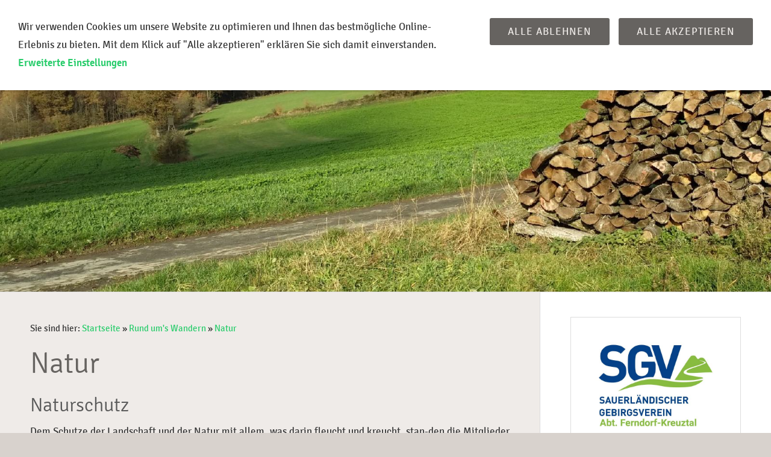

--- FILE ---
content_type: text/html; charset=ISO-8859-1
request_url: https://sgv-ferndorf-kreuztal.de/rund-ums-wandern/natur/index.php
body_size: 2914
content:
<!DOCTYPE html>
<html lang="de">

<head>
<title>Natur</title>
<meta charset="ISO-8859-1" />
<meta http-equiv="X-UA-Compatible" content="IE=edge" />
<meta name="viewport" content="width=device-width, initial-scale=1.0">
<meta name="author" content="" />
<meta name="description" content="" />
<meta name="keywords" lang="de" content="" />
<meta name="generator" content="SIQUANDO Shop 12 (#5239-2914)" />
<link rel="stylesheet" type="text/css" href="../../assets/sf.css" />
<link rel="stylesheet" type="text/css" href="../../assets/sd.css" />
<link rel="stylesheet" type="text/css" href="../../assets/sc.css" />
<link rel="stylesheet" type="text/css" href="../../assets/cookieswarning.css" />
<script src="../../assets/jquery.js"></script>
<script src="../../assets/navigation.js"></script> 
<script src="../../assets/common.js"></script>
<script src="../../assets/cookieswarning.js"></script>
<script src="../../assets/rigaslider.js"></script>
<script src="../../assets/sajx.js"></script>
<script>
	/* <![CDATA[ */

	$(document).ready(function() {
		$('#searchcriteria').ajaxSearch({
			url: '../../assets/sajx.php'
		});
	})
	
	/* ]]> */
</script>
</head>

<body class="sqrpicprotect">

<div id="sqrmaincontainer">

<nav class="sqrnav">

<a href="#" class="sqrnavshow">Navigation öffnen</a>
<a href="#" class="sqrnavhide">Navigation schließen</a>
	
<ul>
	
<li class="sqrnavhome"><a href="../../index.php"><span>Startseite</span></a></li>

<li class="sqrnavsearch"><a href="#"><span>Suchen nach</span></a>
<ul>
<li>
<form action="../../fts.php">
<input type="text" name="criteria" id="searchcriteria"  />
<div id="searchajax"></div>
</form>

</li>
</ul>
</li>
	
<li><a href="../../ueber-ferndorf/index.php"><span>&Uuml;ber Ferndorf</span></a>
</li>
<li><a href="../../unser-vorstand/index.php"><span>Unser Vorstand</span></a>
</li>
<li class="sqrnavactive"><a href="../index.php"><span>Rund um's Wandern</span></a>
<ul>
<li><a href="../wander--und-veranstaltungsplan/index.php"><span>Wander- und Veranstaltungsplan</span></a>
</li>
<li><a href="../radwandern/index.php"><span>Radwandern</span></a>
</li>
<li class="sqrnavactive"><a href="./index.php"><span>Natur</span></a>
</li>
<li><a href="../baenke--wege/index.php"><span>B&auml;nke &amp; Wege</span></a>
</li>
</ul>
</li>
<li><a href="../../unsere-huette/index.php"><span>Unsere H&uuml;tte</span></a>
<ul>
<li><a href="../../unsere-huette/unsere-huette/index.php"><span>Unsere H&uuml;tte</span></a>
</li>
<li><a href="../../unsere-huette/unser-angebot-an-sie/index.php"><span>Unser Angebot an Sie!</span></a>
</li>
</ul>
</li>
<li><a href="../../downloads/index.php"><span>Downloads</span></a>
</li>
<li><a href="../../links/index.php"><span>Links</span></a>
</li>
</ul>
</nav>

<header data-autoprogress="5">
<div id="headercontainer">

<img src="../../images/20131120_112035-fin_inpixio_eyecatcher.jpg" alt="" />
<div id="eyecatcherwait"></div>
</div>

</header>

<div class="sqrcontentcontainer sqrwithsidebar">
<article class="content sqrcontent">
<div>
<div class="sqrpara" style="margin-bottom: 10px">
<div id="sqrbreadcrumbs">

Sie sind hier:

<a href="../../index.php">Startseite</a>

&raquo; <a href="../index.php">Rund um's Wandern</a>
&raquo; <a href="./index.php">Natur</a>
</div>
</div>
<div class="sqrpara">
<h1>Natur</h1>
</div>
<div class="sqrpara">
<h2 id="03ff4e9baa00a341e">Naturschutz</h2>
<p style="">Dem Schutze der Landschaft und der Natur mit allem, was darin fleucht und kreucht, stan-den die Mitglieder der SGV-Abteilung Ferndorf-Kreuztal von eh und je sehr nahe. Der im Jahre 1965 angelegte Waldlehrpfad wurde im Jahre 1991 wieder &quot;belebt&quot;. Auf 31 Informa-tionstafeln, davon 5 Tafeln mehrfarbig bedruckt, wird dem Wanderer zwischen Irlenhecken und Kindelsberg erkl&auml;rt, aus welchen Geh&ouml;lzen der Wald besteht. Sauerstoffproduktion, Waldsch&auml;den, Tiere, V&ouml;gel, Pilze und vieles mehr kann der Beschauer von den Schildern erfahren, wenn er den Waldlehrpfad bewandert.<br/>Wer sich allerdings &uuml;ber reine, direkte Waldsch&auml;den informieren m&ouml;chte, dem empfehlen wir die Bereisung des Wald-Schadenslehrpfades, der unterhalb der Kuppe des Kindelsberges angelegt wurde. <br/>Den gefiederten S&auml;ngern, aber auch den K&auml;uzen und den Flederm&auml;usen gilt der besondere Augenmerk unserer Abteilung. 280 Brut- und Nisthilfen, die auf ca. 500 ha verteilt sind, m&uuml;ssen j&auml;hrlich kontrolliert, gereinigt und, wenn n&ouml;tig, instandgesetzt werden.<br/>W&uuml;nschen Sie mehr Informationen ?<br/><br/><b>Wenden Sie sich an unseren Naturschutzwart (siehe </b><a class="link" title="" href="../../unser-vorstand/index.php">Vorstand</a><b>)</b></p>
</div>
</div>
</article>

<aside class="sqrsidebar">
<div>

<div class="sqrpara sqrparamobilefw">
<figure class="sqrfig">

<img width="768" height="572" src="../../images/sgv_logo_ab2023_rgb_mit_sr_768.jpg" srcset="../../images/sgv_logo_ab2023_rgb_mit_sr_768.jpg 768w, ../../images/sgv_logo_ab2023_rgb_mit_sr_640.jpg 640w" sizes="100vw" class="sqrfigcontent" alt="" />

</figure></div>
<div class="sqrpara">
<p></p></div>
<div class="sqrpara">
<p>Neu:<br/>Alle Wanderungen, Informationen und sonstige Veranstaltungen jetzt auch auf Facebook! <br/><b>Klick auf den Button unten</b></p></div>
<div class="sqrpara">
<!-- W2DPluginButton -->
<p style="text-align:center"> 
<a target="_blank" href="https://www.facebook.com/SGVFerndorf"><img style="width:100%;max-width:260px;height:auto;border: none;" src="../../images/btn267471abf51424501.gif" width="260" height="80" alt="" /></a>
</p></div>
<div class="sqrpara">
<p></p></div>
<div class="sqrpara">
<h2>Anfragen zu H&uuml;ttenvermietung...</h2>
<p><b>... bitte an Stefan Crevecoeur per Tel. / WhatsApp: 0176 / 61 25 24 45 oder <br/>Holger Podgurski per Tel. / WhatsApp: 01 52 / 21 99 44 90 oder per </b><a class="link" title="" href="mailto:info@sgv-ferndorf-kreuztal.de" target="_blank">Email!</a><b><br/>Telefonisch erreichbar:<br/>Montags bis Freitags von 15 bis 19 Uhr und Samstags von 9 bis 12 Uhr</b></p></div>
<div class="sqrpara">
<p></p></div>
<div class="sqrpara">
<p><b>Werde Mitglied in der SGV Abteilung Ferndorf-Kreuztal e.V.!</b></p></div>
<div class="sqrpara">
<!-- W2DPluginButton -->
<p style="text-align:center"> 
<a target="_self" href="../../assets/sgv_beitrittserklaerung_20210131.pdf"><img style="width:100%;max-width:360px;height:auto;border: none;" src="../../images/btn264018acdb0ff8803.gif" width="360" height="120" alt="" /></a>
</p></div>
<div class="sqrpara">
<h2>Unsere n&auml;chsten Termine</h2>
<!-- W2DPluginWhatsUp -->
</div>
<div class="sqrpara">
<p><br/></p></div>
</div>
</aside>

</div>

<footer>
<div class="sqrcommonlinks">
<a href="../../impressum.php">Impressum</a>
<a href="../../haftungsausschlu.php">Datenschutzerkl&auml;rung</a>
<a href="../../kontakt.php">Kontakt</a>
<a href="../../mitglied-werden.php">Mitglied werden</a>
</div>
<div class="sqrfootertext">
Verantwortlich f&uuml;r die Inhalte: SGV-Abteilung Ferndorf-Kreuztal<br/>Konzept und Umsetzung: j.b.music, Hilchenbach<br/>© 2026</div>
</footer>

</div>

<div class="sqrcookie sqrcookietop">
  <p>Wir verwenden Cookies um unsere Website zu optimieren und Ihnen das bestmögliche Online-Erlebnis zu bieten. Mit dem Klick auf "Alle akzeptieren" erklären Sie sich damit einverstanden. <a class="link" href="../../cookies.php">Erweiterte Einstellungen</a></p>
  <button class="sqrbutton sqrcookieaccept">Alle Akzeptieren</button>
  <button class="sqrbutton sqrcookiedecline">Alle ablehnen</button>
</div></body>

</html>


--- FILE ---
content_type: text/css
request_url: https://sgv-ferndorf-kreuztal.de/assets/sf.css
body_size: 335
content:
@font-face {
  font-family: 'Signika';
  font-style: normal;
  font-weight: 300;
  src: local('Signika-Light'), url(signikalight.woff) format('woff');
}
@font-face {
  font-family: 'Signika';
  font-style: normal;
  font-weight: 400;
  src: local('Signika'), local('Signika-Regular'), url(signikaregular.woff) format('woff');
}
@font-face {
  font-family: 'Signika';
  font-style: normal;
  font-weight: 600;
  src: local('Signika-Semibold'), url(signikasemibold.woff) format('woff');
}
body, input, textarea, select, button {
  font-family: 'Signika', Verdana, Arial, sans-serif;
  font-size: 17px;
}
h1 {
  font-size: 48px;
  font-weight: 300;
}
h2 {
  font-size: 32px;
  font-weight: 300;
}
h3 {
  font-size: 17px;
  font-weight: normal;
  text-transform: uppercase;
}
@media screen and (max-width: 767px) {
  h1 {
    font-size: 36px;
  }
  h2 {
    font-size: 24px;
  }
}
